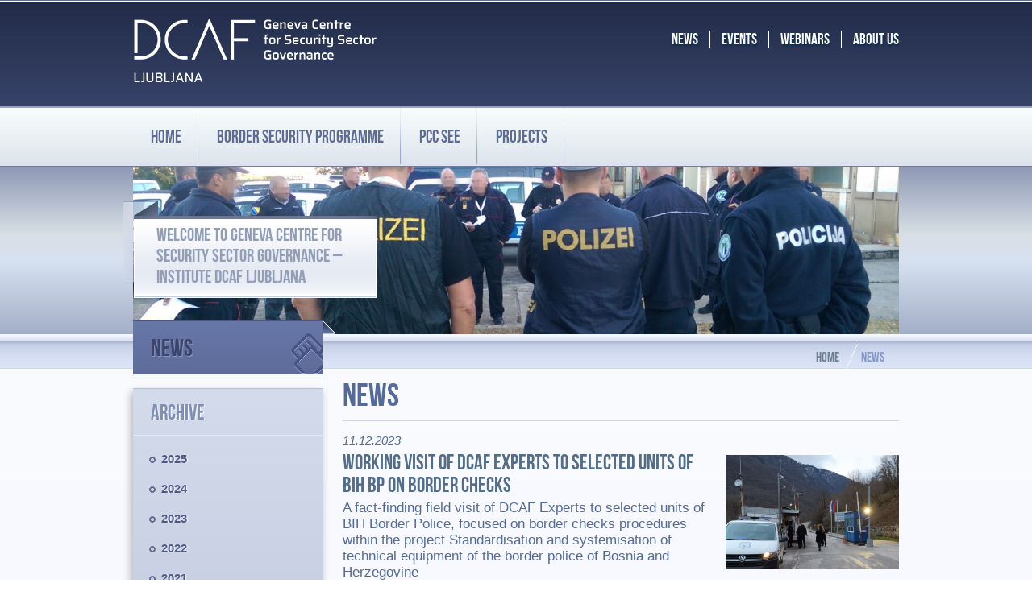

--- FILE ---
content_type: text/html; charset=utf-8
request_url: http://www.dcaf-ljubljana.si/news/2023?mode=archive
body_size: 5412
content:
<!DOCTYPE html>
<html lang="en" xmlns:fb="http://ogp.me/ns/fb#" xmlns:og="http://opengraphprotocol.org/schema/">
<head>
<meta http-equiv="Content-Type" content="text/html; charset=utf-8" />
<meta charset="utf-8">
<title>News : DCAF Ljubljana</title>
<meta name="viewport" content="width=device-width, initial-scale=1.0">
<meta http-equiv="X-UA-Compatible" content="IE=edge,chrome=1" />
<!-- METADATA -->
<meta name="title" content="News" />
<meta name="description" content="" />
<meta name="keywords" content="" />
<meta name="medium" content="NEWS" />
<!-- FACEBOOK METADATA  -->
<meta property="og:title" content="News" />
<meta property="og:description" content="" />
<meta property="og:site_name" content="DCAF Ljubljana" />
<meta property="og:url" content="http://www.dcaf-ljubljana.si/news/2023?mode=archive" />
<meta property="og:type" content="article" />
<meta property="og:image" content="http://www.dcaf-ljubljana.si/sites/dcaf_ts_si_2011/imgs/logo.png" />
<link rel="image_src" href="http://www.dcaf-ljubljana.si/sites/dcaf_ts_si_2011/imgs/logo.png" />
<meta property="fb:admins" content="1504660110" />
<!-- FAVICON -->
<link rel="shortcut icon" type="image/x-icon" href="http://www.dcaf-ljubljana.si/sites/dcaf_ts_si_2011/imgs/favicon.ico" />
<link rel="icon" type="image/x-icon" href="http://www.dcaf-ljubljana.si/sites/dcaf_ts_si_2011/imgs/favicon.ico" />
<link rel="apple-touch-icon" href="http://www.dcaf-ljubljana.si/sites/dcaf_ts_si_2011/imgs/favicon.ico"/>
<!-- CSS -->
<link href="http://www.dcaf-ljubljana.si/sites/dcaf_ts_si_2011/css/fonts.css" rel="stylesheet" />
<link href="//code.jquery.com/ui/1.9.2/themes/base/jquery-ui.css" rel="stylesheet" />
<link type="text/css" href="http://www.dcaf-ljubljana.si/js/highslide/highslide.css" rel="stylesheet" />
<link href="http://www.dcaf-ljubljana.si/sites/dcaf_ts_si_2011/css/animate/animate.css" rel="stylesheet" type="text/css" media="projection, screen" />
<link href="http://www.dcaf-ljubljana.si/sites/dcaf_ts_si_2011/css/main.css" rel="stylesheet" type="text/css" media="projection, screen" />
<link href="http://www.dcaf-ljubljana.si/sites/dcaf_ts_si_2011/css/main_type.css" rel="stylesheet" type="text/css" media="projection, screen" />
<link href='//fonts.googleapis.com/css?family=Open+Sans+Condensed:300,300italic,700' rel='stylesheet' type='text/css'>
<!-- FONT AWESOME -->
<link rel="stylesheet" href="//maxcdn.bootstrapcdn.com/font-awesome/4.4.0/css/font-awesome.min.css">
<!-- FONT AWESOME -->
<!-- HTML5 IE Enabling Script -->
<!--[if lt IE 9]><script src="js/html5.js"></script>
<![endif]-->
<!-- JAVASCRIPT -->
<script src="//ajax.googleapis.com/ajax/libs/jquery/1.7.1/jquery.min.js"></script>
<script src="//ajax.googleapis.com/ajax/libs/jqueryui/1.8.18/jquery-ui.min.js" type="text/javascript" language="javascript"></script>
<script>window.jQuery || document.write('<script src="/js/jquery-1.11.3.min.js">\x3C/script>')</script>
<script type="text/javascript" src="/js/cookieCuttr/jquery.cookie.js"></script>
<!--// COOKIES INCLUDED //-->
<link rel="stylesheet" type="text/css" href="/js/cookieCuttr/cookiecuttr.css" />
<script type="text/javascript" src="/js/cookieCuttr/jquery.cookiecuttr.js" defer></script>
<script>
	var domain = "www.dcaf-ljubljana.si";
	var lang   = "eng";
</script>

<script type="text/javascript">

function View(){
	 jQuery('.cc-cookies').find('#view-more').slideToggle();
}
jQuery(function() {
  if(!domain) domain = '';
  var json = {};
  jQuery.ajax({
	  url: 'https://www.emigma.com/index.php?page=eu_cookie_law&lang='+lang+'&media=ajax',
	  cache: true,
	  dataType: 'json',
	  async: true,
	  success: function(data) {
			json = data;
			if (data) {
				jQuery.cookieCuttr({
					cookieAnalytics: true,
					cookieDeclineButton: true,
					cookieAnalyticsMessage: '<div id="cookie-main">' + json[0].content + '</div><div id="view-more">' + json[1].content + '</div>',
					cookieAcceptButtonText : json[0].accept,
					cookieDeclineButtonText : json[0].decline,
					cookieDomain : domain,
					cookieWhatAreLinkText  : '',
					cookieNotificationLocationBottom : true
			  });
			}
	  },
	  error: function(err){
		//console.log(err);
	  }
  });
});
</script>
<script type="text/javascript">
var addthis_config = addthis_config||{};
addthis_config.data_use_cookies = false;
</script>

<script src='http://www.dcaf-ljubljana.si/sites/dcaf_ts_si_2011/js/response.min.js' type='text/javascript'></script>
<script src='http://www.dcaf-ljubljana.si/sites/dcaf_ts_si_2011/js/extended.js' type='text/javascript'></script>

<script src='http://www.dcaf-ljubljana.si/js/libs/rfc3339date.js' type='text/javascript'></script>
<script src='http://www.dcaf-ljubljana.si/js/jquery.addtocal.js' type='text/javascript'></script>
<script src='http://www.dcaf-ljubljana.si/sites/dcaf_ts_si_2011/js/functions.js' type='text/javascript'></script>
<script type="text/javascript" src="http://www.dcaf-ljubljana.si/js/functions.js"></script>
<script type="text/javascript" src="http://www.dcaf-ljubljana.si/sites/dcaf_ts_si_2011/js/mobile-nav.js"></script>

<script type="text/javascript" src="http://www.dcaf-ljubljana.si/js/highslide/highslide-with-gallery.js"></script>
<script type="text/javascript" src="http://www.dcaf-ljubljana.si/js/highslide/highslide-mobile.js"></script>
<script type="text/javascript">
	hs.graphicsDir = 'http://www.dcaf-ljubljana.si/js/highslide/graphics/';
	hs.align = 'center';
	hs.transitions = ['expand', 'crossfade'];
	hs.outlineType = 'rounded-white';
	hs.fadeInOut = false;
	hs.showCredits = false;
	//hs.dimmingOpacity = 0.9;
	// Add the controlbar
	if(hs.addSlideshow) hs.addSlideshow({
		//slideshowGroup: 'group1',
		interval: 5000,
		repeat: false,
		useControls: true,
		fixedControls: 'fit',
		overlayOptions: {
			opacity: .9,
			position: 'bottom center',
			hideOnMouseOut: true
		}
	});
</script>

<body>
<div class="container"><!--Beginning of content-->
  <header class="head_top">
    <div class="centered">
      <div id="header">
<div class="follow_us"></div>
<div id="logotip"><a style="padding: 20px 0;" href="/"><img src="http://www.dcaf-ljubljana.si/sites/dcaf_ts_si_2011/imgs/logo.png"></a></div>
<div class="top_nav">
<div id="news" class="top_item" onClick="document.location='http://www.dcaf-ljubljana.si/news'"><h3>News</h3></div>
<div id="events" class="top_item" onClick="document.location='http://www.dcaf-ljubljana.si/events'"><h3>Events</h3></div>
<div id="webinars" class="top_item" onClick="document.location='http://www.dcaf-ljubljana.si/115'"><h3>Webinars</h3></div>
<div id="about_us" class="top_item" onClick="document.location='http://www.dcaf-ljubljana.si/about-us'"><h3>About us</h3></div>
</div>
    </div>
  </header>
  <nav class="main_menu">
    <div class="centered"><div id="menu">
<a class="toggleMenu"><img src="http://www.dcaf-ljubljana.si/sites/dcaf_ts_si_2011/imgs/menu.png"></a>
<ul class="nav" id="main_nav">
 <li class="nav_item">
    <h3 ><a href="/"  > Home </a></h3>
  </li>
    <li class="nav_item">
    <h3 ><a href="http://www.dcaf-ljubljana.si/border-security-programme"  target="_self"> <span>Border Security Programme</span> <i class="fa fa-plus extend-submenu"></i> </a></h3>
      	<ul id="submenu" class="submenu" switcher="off">
        	            	<li><a href="http://www.dcaf-ljubljana.si/about" target="">About</a>
                                </li>
                        	<li><a href="http://www.dcaf-ljubljana.si/common-and-coordinated-operations" target="">Common and Coordinated Operations</a>
                                </li>
                        	<li><a href="http://www.dcaf-ljubljana.si/beneficiary-states" target="">Beneficiary states</a>
                                </li>
                        	<li><a href="http://www.dcaf-ljubljana.si/documents" target="">Documents</a>
                                </li>
                        	<li><a href="http://www.dcaf-ljubljana.si/116" target="">Publications</a>
                                </li>
                        	<li><a href="http://www.dcaf-ljubljana.si/20-years-of-bsp" target="">20 years of BSP</a>
                                </li>
                    </ul>
      </li>
    <li class="nav_item">
    <h3 ><a href="http://www.pccseesecretariat.si/"  target="_blank"> PCC SEE  </a></h3>
    </li>
    <li class="nav_item">
    <h3 ><a href="http://www.dcaf-ljubljana.si/projects"  target="_self"> Projects  </a></h3>
    </li>
      <li class="nav_item mobile">
    <h3  class="bg_active" ><a href="http://www.dcaf-ljubljana.si/news"  class="nav_active"  target="_self"> News  </a></h3>
    </li>
    <li class="nav_item mobile">
    <h3 ><a href="http://www.dcaf-ljubljana.si/events"  target="_self"> Events  </a></h3>
    </li>
    <li class="nav_item mobile">
    <h3 ><a href="http://www.dcaf-ljubljana.si/115"  target="_self"> Webinars  </a></h3>
    </li>
    <li class="nav_item mobile">
    <h3 ><a href="http://www.dcaf-ljubljana.si/about-us"  target="_self"> <span>About us</span> <i class="fa fa-plus extend-submenu"></i> </a></h3>
      	<ul id="submenu" class="submenu" switcher="off">
        	            	<li><a href="http://www.dcaf-ljubljana.si/the-team" target="">The team</a>
                                </li>
                        	<li><a href="http://www.dcaf-ljubljana.si/job-opportunities" target="">Job opportunities</a>
                                </li>
                    </ul>
      </li>
  </ul>
</div></div>
  </nav>
  <div class="slide_wrap slide_main">
      <div class="centered" style="overflow:visible;"><div class="header-container">
<img src="http://www.dcaf-ljubljana.si/libs/phpthumb/phpThumb.php?src=/sites/dcaf_ts_si_2011/silos/0786055eb268fd20c3b86c7a87336671&w=950&h=208&zc=1&f=png">
<h2 class="header-title">WELCOME TO GENEVA CENTRE FOR SECURITY SECTOR GOVERNANCE – INSTITUTE DCAF LJUBLJANA</h2>
</div></div>
  </div>
  <div id="main_include" class="content_wrap">
    <div class="bg_bottom">
      <div class="main_s">        <div class="centered clearfix">
          <div id="main"><div class="nav_title">
  	<h2 onClick="location='http://www.dcaf-ljubljana.si/news'" class="news_icon">News<div class="triangle"></div></h2>
</div>
<div class="body_container">
<!-- right end -->
<section class="right transition">
  <div class="toolbox_wrap">
<div id="breadcrumb"><div class="breadcrumb" itemscope itemtype="http://data-vocabulary.org/Breadcrumb"><a href="http://www.dcaf-ljubljana.si/" class="breadcrumb_item" itemprop="url"><span itemprop="title" content="DCAF Ljubljana">Home</span></a><span class="delim"><img src="http://www.dcaf-ljubljana.si/sites/dcaf_ts_si_2011/imgs/delim.png" /></span><span class="breadcrumb_selected" itemprop="title">News</span></div></div>
<div class="pagetitle_box">
  <h1 class="pagetitle">News</h1>
    <!--<div class="addthis_toolbox"><a class="addthis_button_facebook_like" fb:like:layout="button_count"></a> <a class="addthis_button_tweet"></a><a class="addthis_button_google_plusone" g:plusone:size="medium"></a></div>-->
  </div>
  </div>
  <div class="main_context"> <div class="list"><article id="entry" class="box_news">
    <div id="date" class="date_news">11.12.2023</div>
  
  <div role="img" id="single_img" class="image_single"><img onClick="location='http://www.dcaf-ljubljana.si/news/2023/working-visit-of-dcaf-experts-to-selected-units-of-737'" src="http://www.dcaf-ljubljana.si/libs/phpthumb/phpThumb.php?src=/sites/dcaf_ts_si_2011/silos/a0d53acdf3621b2025cf31bc99ddc158&w=215&h=142&zc=1" title="Working Visit of DCAF Experts to Selected Units of BiH BP on Border Checks" alt="Working Visit of DCAF Experts to Selected Units of BiH BP on Border Checks"  /> </div>
  
  <div id="title" class="title_news">
    <h2><a href="http://www.dcaf-ljubljana.si/news/2023/working-visit-of-dcaf-experts-to-selected-units-of-737" title="" target="">Working Visit of DCAF Experts to Selected Units of BiH BP on Border Checks</a></h2>
  </div>
    <div id="abstract" class="abstract_news">A fact-finding field visit of DCAF Experts to selected units of BIH Border Police, focused on border checks procedures within the project Standardisation and systemisation of technical equipment of the border police of Bosnia and Herzegovine</div>
  <br />
   
  <div id="more" class="vec_news"><a href="http://www.dcaf-ljubljana.si/news/2023/working-visit-of-dcaf-experts-to-selected-units-of-737" title="" class="left_link" target="">Read more</a>
  <a class="addthis_button right_link share_light" addthis:url="http://www.dcaf-ljubljana.si/news/2023/working-visit-of-dcaf-experts-to-selected-units-of-737" href="http://www.addthis.com/bookmark.php?v=250&pubid=ra-524acc3f6785d331">Share <span class="sharex"></span></a>
  
  
  <!--<a href="http://api.addthis.com/oexchange/0.8/offer?pubid=ra-51a605757a565db0&url=http://www.dcaf-ljubljana.si/news/2023/working-visit-of-dcaf-experts-to-selected-units-of-737" target="_blank" class="right_link share_light">Share <span class="sharex"></span></a>--></div>
</article>
<article id="entry" class="box_news">
    <div id="date" class="date_news">23.10.2023</div>
  
  <div role="img" id="single_img" class="image_single"><img onClick="location='http://www.dcaf-ljubljana.si/news/2023/study-visit-of-bih-border-police-to-selected-units-733'" src="http://www.dcaf-ljubljana.si/libs/phpthumb/phpThumb.php?src=/sites/dcaf_ts_si_2011/silos/69d4a3aec9686ee72f49793e309b67eb&w=215&h=142&zc=1" title="Study visit of BIH Border police to selected units of Slovenian police" alt="Study visit of BIH Border police to selected units of Slovenian police"  /> </div>
  
  <div id="title" class="title_news">
    <h2><a href="http://www.dcaf-ljubljana.si/news/2023/study-visit-of-bih-border-police-to-selected-units-733" title="" target="">Study visit of BIH Border police to selected units of Slovenian police</a></h2>
  </div>
    <div id="abstract" class="abstract_news">A study visit of BIH BP representatives to selected units of Slovenian police.</div>
  <br />
   
  <div id="more" class="vec_news"><a href="http://www.dcaf-ljubljana.si/news/2023/study-visit-of-bih-border-police-to-selected-units-733" title="" class="left_link" target="">Read more</a>
  <a class="addthis_button right_link share_light" addthis:url="http://www.dcaf-ljubljana.si/news/2023/study-visit-of-bih-border-police-to-selected-units-733" href="http://www.addthis.com/bookmark.php?v=250&pubid=ra-524acc3f6785d331">Share <span class="sharex"></span></a>
  
  
  <!--<a href="http://api.addthis.com/oexchange/0.8/offer?pubid=ra-51a605757a565db0&url=http://www.dcaf-ljubljana.si/news/2023/study-visit-of-bih-border-police-to-selected-units-733" target="_blank" class="right_link share_light">Share <span class="sharex"></span></a>--></div>
</article>
<article id="entry" class="box_news">
    <div id="date" class="date_news">02.10.2023</div>
  
  <div role="img" id="single_img" class="image_single"><img onClick="location='http://www.dcaf-ljubljana.si/news/2023/study-visit-of-bih-border-police-to-slovenia-734'" src="http://www.dcaf-ljubljana.si/libs/phpthumb/phpThumb.php?src=/sites/dcaf_ts_si_2011/silos/b460d6f25874c63082b5622c471c2cf0&w=215&h=142&zc=1" title="Study visit of BIH Border police to Slovenia" alt="Study visit of BIH Border police to Slovenia"  /> </div>
  
  <div id="title" class="title_news">
    <h2><a href="http://www.dcaf-ljubljana.si/news/2023/study-visit-of-bih-border-police-to-slovenia-734" title="" target="">Study visit of BIH Border police to Slovenia</a></h2>
  </div>
    <div id="abstract" class="abstract_news">A study visit of BIH BP representatives to technology companies, specialising in solutions relating to border surveillance and border checks.</div>
  <br />
   
  <div id="more" class="vec_news"><a href="http://www.dcaf-ljubljana.si/news/2023/study-visit-of-bih-border-police-to-slovenia-734" title="" class="left_link" target="">Read more</a>
  <a class="addthis_button right_link share_light" addthis:url="http://www.dcaf-ljubljana.si/news/2023/study-visit-of-bih-border-police-to-slovenia-734" href="http://www.addthis.com/bookmark.php?v=250&pubid=ra-524acc3f6785d331">Share <span class="sharex"></span></a>
  
  
  <!--<a href="http://api.addthis.com/oexchange/0.8/offer?pubid=ra-51a605757a565db0&url=http://www.dcaf-ljubljana.si/news/2023/study-visit-of-bih-border-police-to-slovenia-734" target="_blank" class="right_link share_light">Share <span class="sharex"></span></a>--></div>
</article>
<article id="entry" class="box_news">
    <div id="date" class="date_news">18.09.2023</div>
  
  <div role="img" id="single_img" class="image_single"><img onClick="location='http://www.dcaf-ljubljana.si/news/2023/inicial-meeting-of-the-project-group-dcaf-bp-730'" src="http://www.dcaf-ljubljana.si/libs/phpthumb/phpThumb.php?src=/sites/dcaf_ts_si_2011/silos/9c1cf380616b146504d14ad3d975e20f&w=215&h=142&zc=1" title="Inicial meeting of the Project group DCAF/BP" alt="Inicial meeting of the Project group DCAF/BP"  /> </div>
  
  <div id="title" class="title_news">
    <h2><a href="http://www.dcaf-ljubljana.si/news/2023/inicial-meeting-of-the-project-group-dcaf-bp-730" title="" target="">Inicial meeting of the Project group DCAF/BP</a></h2>
  </div>
    <div id="abstract" class="abstract_news">The first meeting within the project Standardization and systemization of technical equipment of the Border police of Bosnia and Herzegovina.</div>
  <br />
   
  <div id="more" class="vec_news"><a href="http://www.dcaf-ljubljana.si/news/2023/inicial-meeting-of-the-project-group-dcaf-bp-730" title="" class="left_link" target="">Read more</a>
  <a class="addthis_button right_link share_light" addthis:url="http://www.dcaf-ljubljana.si/news/2023/inicial-meeting-of-the-project-group-dcaf-bp-730" href="http://www.addthis.com/bookmark.php?v=250&pubid=ra-524acc3f6785d331">Share <span class="sharex"></span></a>
  
  
  <!--<a href="http://api.addthis.com/oexchange/0.8/offer?pubid=ra-51a605757a565db0&url=http://www.dcaf-ljubljana.si/news/2023/inicial-meeting-of-the-project-group-dcaf-bp-730" target="_blank" class="right_link share_light">Share <span class="sharex"></span></a>--></div>
</article>
<article id="entry" class="box_news">
    <div id="date" class="date_news">04.04.2023</div>
  
  <div role="img" id="single_img" class="image_single"><img onClick="location='http://www.dcaf-ljubljana.si/news/2023/common-operation-artefakt-723'" src="http://www.dcaf-ljubljana.si/libs/phpthumb/phpThumb.php?src=/sites/dcaf_ts_si_2011/silos/2e96bd1f612c1f612115ee5787a18560&w=215&h=142&zc=1" title="Common Operation "ARTEFAKT"" alt="Common Operation "ARTEFAKT""  /> </div>
  
  <div id="title" class="title_news">
    <h2><a href="http://www.dcaf-ljubljana.si/news/2023/common-operation-artefakt-723" title="" target="">Common Operation "ARTEFAKT"</a></h2>
  </div>
    <div id="abstract" class="abstract_news">A Common Operation aimed at enhancing the capacities for relevant law enforcement authorities in detection and countering illicit trafficking of cultural goods. </div>
  <br />
   
  <div id="more" class="vec_news"><a href="http://www.dcaf-ljubljana.si/news/2023/common-operation-artefakt-723" title="" class="left_link" target="">Read more</a>
  <a class="addthis_button right_link share_light" addthis:url="http://www.dcaf-ljubljana.si/news/2023/common-operation-artefakt-723" href="http://www.addthis.com/bookmark.php?v=250&pubid=ra-524acc3f6785d331">Share <span class="sharex"></span></a>
  
  
  <!--<a href="http://api.addthis.com/oexchange/0.8/offer?pubid=ra-51a605757a565db0&url=http://www.dcaf-ljubljana.si/news/2023/common-operation-artefakt-723" target="_blank" class="right_link share_light">Share <span class="sharex"></span></a>--></div>
</article>
 </div> <br style="clear:both" /></div>
</section>
<!-- right end -->
<!-- left start --> 
<aside class="left transition">
  
      <div class="aside_box aboxes">
  <h2>Archive</h2>
  <div class="box_content">
    <ul class="aside_list">
            <li><a href="http://www.dcaf-ljubljana.si/news/2025?mode=archive">2025</a> </li>
            <li><a href="http://www.dcaf-ljubljana.si/news/2024?mode=archive">2024</a> </li>
            <li><a href="http://www.dcaf-ljubljana.si/news/2023?mode=archive">2023</a> </li>
            <li><a href="http://www.dcaf-ljubljana.si/news/2022?mode=archive">2022</a> </li>
            <li><a href="http://www.dcaf-ljubljana.si/news/2021?mode=archive">2021</a> </li>
            <li><a href="http://www.dcaf-ljubljana.si/news/2020?mode=archive">2020</a> </li>
            <li><a href="http://www.dcaf-ljubljana.si/news/2019?mode=archive">2019</a> </li>
            <li><a href="http://www.dcaf-ljubljana.si/news/2018?mode=archive">2018</a> </li>
            <li><a href="http://www.dcaf-ljubljana.si/news/2017?mode=archive">2017</a> </li>
            <li><a href="http://www.dcaf-ljubljana.si/news/2016?mode=archive">2016</a> </li>
            <li><a href="http://www.dcaf-ljubljana.si/news/2015?mode=archive">2015</a> </li>
            <li><a href="http://www.dcaf-ljubljana.si/news/2014?mode=archive">2014</a> </li>
            <li><a href="http://www.dcaf-ljubljana.si/news/2013?mode=archive">2013</a> </li>
            <li><a href="http://www.dcaf-ljubljana.si/news/2012?mode=archive">2012</a> </li>
          </ul>
  </div>
  <!-- rmcontent end --> 
</div>
<!-- rmenu end --> 
     
  <!--<div class="facebook_box aboxes"></div>--></aside>
<!-- left end --> 
</div>
</div>
        </div>
                 </div>
    </div>
  </div>   
  <footer class="foot_wrap">
    <div class="foot_image">
      <div class="centered">
        <div id="footer"><div class="footer">
  <div class="nav">
  <ul class="foot_nav">
   <li><a href="http://www.dcaf-ljubljana.si/border-security-programme"> Border Security Programme </a></li>
     <li><a href="http://www.pccseesecretariat.si/"> PCC SEE </a></li>
     <li><a href="http://www.dcaf-ljubljana.si/projects"> Projects </a></li>
     </ul>
    <div class="sec_nav">
	 <a href="">  </a>   <a href="http://www.dcaf-ljubljana.si/legal-disclaimer"> Legal disclaimer </a>   <a href="http://www.dcaf-ljubljana.si/privacy-policy"> Privacy policy </a>      </div>
    </div>
  <div class="nav"> <h3>Schengen Self Evaluation</h3>
  <div class="form_box">
  <form action="//sse.dcaf-ljubljana.si/index.php?page=auth&media=ajax" method="POST">
    <input type="text" name="username" placeholder="USERNAME" value="" />
    <br>
    <input type="password" name="password" placeholder="PASSWORD" value="" />
    <br>
    <input type="submit" name="login" value="LOGIN" />
    </form>
   </div>
  </div>
  <div class="nav" style="visibility:hidden;"> <h3>Border Sentry System</h3>
  <div class="form_box">
  <form action="">
    <input type="text" name="username" placeholder="USERNAME" value="" />
    <br>
    <input type="text" name="password" placeholder="PASSWORD" value="" />
    <br>
    <input type="submit" value="LOGIN">
  </form>
    </div>
  </div>
  <div class="nav"><h3>CONTACT</h3>
  <div class="viz_content"><p>DCAF Ljubljana</p>
<p>Brnčičeva ulica 5</p>
<p><span><span>1231</span><span>&nbsp;</span><span>Ljubljana-Črnuče - SI<br /></span></span></p>
<p>T: +386 1 5609 300</p>
<p>E: <a href="mailto:BS.programme@dcaf.ch">BS.programme@dcaf.ch</a></p>
<p>&nbsp;</p></div>
  </div>
  <div class="footer_note">
  	<span>Za optimalno delovanje spletne aplikacije vam priporočamo uporabo enega izmed sodobnih spletnih brskalnikov: </span>
    <span><a href="https://www.google.com/intl/sl/chrome/browser/" class="dl_chrome">Chrome</a>, Firefox, Safari ali Internet Explorer 10 ali več.</span>
  </div>
</div></div>
      </div>
    </div>
  </footer>
</div>
</body>
</html>

--- FILE ---
content_type: text/css
request_url: http://www.dcaf-ljubljana.si/sites/dcaf_ts_si_2011/css/main.css
body_size: 113
content:
@import url("rwd/reset.css");
@import url("rwd/desktop.css");
@import url("rwd/tablet.css") (max-width:1000px);
@import url("rwd/mobile.css") (max-width:640px);
@import url("rwd/small.css") (max-width:320px);


--- FILE ---
content_type: text/css
request_url: http://www.dcaf-ljubljana.si/sites/dcaf_ts_si_2011/css/rwd/mobile.css
body_size: 3076
content:
/* CSS Document */
html, body { line-height: normal; }
body { font-size: 100%; /*min-width:440px;*/
width: 100%; }
body #logotip { float: left; position: static; width: 70%; }
body #logotip img { max-width: 100%; -webkit-transition: all 0.1s ease; -moz-transition: all 0.1s ease; -o-transition: all 0.1s ease; transition: all 0.1s ease; }
.follow_us { margin-top: 3em; }
#podmenu, #main #breadcrumb, #main .pagetitle_box .page_controls, .slide_wrap, .nav_title .triangle { display: none; }
div.top_nav, .main_menu #main_nav .nav_item .submenu { display: none; }
.nav_item .extend-submenu { display: inline-block; float: right; }
.nav_item a span { margin-left: 14px; }
.fa-plus.extend-submenu { font-size: 19px; position: relative; top: 2px; }
.nav_item.mobile { display: list-item; }
#main .nav_title { width: 100%; position: static; clear: both; }
#main .pagetitle_box { border-bottom: 1px solid #d3d8db; }
.event_date { max-width: 35%; }
.event_data { max-width: 65%; }
#main .main_context .team_content #title { font-size: 140%; }
.page_events_box .event_date { width: 25%; background-size: 100% 100%; }
.home_box .news_view { background: #262D47; }
#more a { font-size: 100%; }
img.share_x { display: none; }
#main .left { float: none; width: 100%; padding-top: 0; }
#main .right { padding: 0; border: none; float: none; width: 100%; }
#main .left .aboxes { width: 100%; margin: 0; -webkit-box-shadow: none; -moz-box-shadow: none; box-shadow: none; }
#main .left .aside_box .box_content { -webkit-transform: translate3d(0, 0, 0); -moz-transform: translate3d(0, 0, 0); -ms-transform: translate3d(0, 0, 0); -o-transform: translate3d(0, 0, 0); transform: translate3d(0, 0, 0); display: none; }
.boot_wrap #contact { position: relative; padding: 0; font-size: 90%; }
.if-marginized { margin: 15px; overflow: hidden; }
.page_event_right { width: 68%; }
#main_cont .page_title { display: none; }
#main .buttons { padding: 10px 0; float: none; }
.news_page .image_single { float: none; width: 100%; }
.news_page .image_single img { width: 100%; }
.boxes .box_data { float: none; width: auto; margin: 0; }
#main .buttons a { float: none; display: block; padding: 2px 25px; }
#main .news_buttons a { float: none; display: block; margin: 0; margin-bottom: 10px; }
#main #image-box #single-image { width: 50%; padding: 10px; }
#main .image_box a { width: 50%; padding: 10px; }
.main_context ul { padding: 20px; }
#main .main_context { min-height: 100%; font-size: 100%; padding: 14px 14px; }
#main .pagetitle_box { padding: 14px 14px; }
#main .pagetitle_box .pagetitle { display: block; font-size: 30px; }
.boot_wrap { background: none; }
body .addthis_toolbox { width: 100%; float: none; }
.boot_wrap .bottom_text { font-size: 88%; padding-left: 0; text-align: center; }
.boot_wrap .bottom_text .btlink { float: none; display: block; text-align: center; }
.boot_wrap .bottom_text .llabel { float: left; }
#main .nav_title h2, #main .left h2 { padding: 12px 14px; }
#main ul.aside_list > li { margin-left: 28px; }
h1, h2, h3, h4, h5 { font-size: 120%; line-height: normal; }
.boot_wrap #contact .contact_left { width: 50%; height: 100%; background: none; padding-left: 0; padding: 30px 15px; word-wrap: break-word; }
.boot_wrap #contact .contact_right { width: 50%; height: 100%; min-height: 108px; padding-left: 0; border-left: 1px solid #cbdbe6; padding: 30px 15px; word-wrap: break-word; }
img { max-width: 100%; height: auto; }
.home_bottom .home_bottom_box { width: 100%; float: none; clear: both; overflow: hidden; /*border-top:1px solid #eff0f2;*/
border-top: 1px solid #dae4e5; }
.menu_margin { width: 100%; margin: 0; }
.title, .link_more { font-size: 100%; line-height: normal; }
#header .header_top { /*min-height: 215px;*/
}
#header { overflow: hidden; }
.main_menu { height: auto; margin-bottom: 0; }
#menu { overflow: hidden; }
#menu ul.nav > li a { font-size: 120%; padding: 10px; text-align: center; }
#menu ul.nav > li a:hover, #menu ul.nav > li a:active, #menu ul.nav > li a:focus, #menu ul.nav > li a.nav_active { background: #fcfcfc; color: #7f92b3; border-top: none; -ms-box-shadow: none; /* MSIE */ -moz-box-shadow: none; /* Firefox */ -webkit-box-shadow: none; /* Safari, Chrome */ box-shadow: none; /* CSS3 */ -ms-filter: none; filter: none; }
#menu ul.nav > li ul.submenu { display: block; border-top: 1px solid #94a2c5; }
#menu ul.nav > li ul.submenu li a { font-size: 100%; padding: 5px 0px; }
#menu ul.nav > li ul.submenu li a:hover, #menu ul.nav > li ul.submenu li a:active, #menu ul.nav > li ul.submenu li a:focus { background: none; }
#menu ul.nav > li ul.submenu li ul.children li a { font-size: 80%; padding: 2px 0px; text-transform: none; }
.toggleMenu { padding: 0.54em 14px; display: block; width: 100%; height: 100%; cursor: pointer; }
.toggleMenu img { position: static; max-width: 100%; -webkit-transition: all 0.1s ease; -moz-transition: all 0.1s ease; -o-transition: all 0.1s ease; transition: all 0.1s ease; }
#menu ul.nav { overflow: hidden; display: none; }
#menu ul.nav > li.nav_item { background: #fdfdfe; background: url([data-uri]); background: -moz-linear-gradient(top, #fdfdfe 0%, #e0e5ee 100%); background: -webkit-gradient(linear, left top, left bottom, color-stop(0%, #fdfdfe), color-stop(100%, #e0e5ee)); background: -webkit-linear-gradient(top, #fdfdfe 0%, #e0e5ee 100%); background: -o-linear-gradient(top, #fdfdfe 0%, #e0e5ee 100%); background: -ms-linear-gradient(top, #fdfdfe 0%, #e0e5ee 100%); background: linear-gradient(to bottom, #fdfdfe 0%, #e0e5ee 100%);  filter: progid:DXImageTransform.Microsoft.gradient( startColorstr='#fdfdfe', endColorstr='#e0e5ee', GradientType=0 );
float: none; width: 100%; border-top: 1px solid #94a3c4; overflow: hidden; }
.home_box #more { position: static; float: left; width: auto; padding-left: 10px; }
.news_home .news_item { min-height: 200px; }
.news_home .news_item:first-child #more { margin-left: auto; }
.home_box .news_item #more { position: static; float: none; margin: 0 auto; padding: 5px 0; width: 172px; }
.boot_wrap .bottom_text .two_trees, #slides .slidesjs-previous, #slides .slidesjs-pagination, .head_slider_box h1, .home_box .linx_cont { display: none; }
.box_bottom .sub_content h4, .morje_data tr td.morje_values { font-size: 100%; }
.slides-container { margin-bottom: 0; }
#googlemaps { min-height: 220px; }
#map-canvas, #map_canvas { min-height: 220px; }
.home_bottom .home_box_content { margin-bottom: 50px; }
#main ul.aside_docs > li, #main ul.aside_docs > li .file_title { font-size: 100%; }
.pagetitle_box .addthis_button_facebook_like { float: right; padding-top: 2px; }
.home_box .news_item, .home_box .event_item { width: 100% !important; clear: both; background: none; padding: 15px 14px !important; }
.home_box .news_item, .home_box .event_item { display: none; }
.home_box .news_item:nth-child(1), .home_box .news_item:nth-child(2), .home_box .event_item:nth-child(1), .home_box .event_item:nth-child(2) { display: block; }
.home_box .news_item:nth-child(1), .home_box .news_item:nth-child(2) { background: #323b5c; background: url([data-uri]); background: -moz-linear-gradient(top, #323b5c 0%, #262d47 0%, #3f4b71 100%); background: -webkit-gradient(linear, left top, left bottom, color-stop(0%, #323b5c), color-stop(0%, #262d47), color-stop(100%, #3f4b71)); background: -webkit-linear-gradient(top, #323b5c 0%, #262d47 0%, #3f4b71 100%); background: -o-linear-gradient(top, #323b5c 0%, #262d47 0%, #3f4b71 100%); background: -ms-linear-gradient(top, #323b5c 0%, #262d47 0%, #3f4b71 100%); background: linear-gradient(to bottom, #323b5c 0%, #262d47 0%, #3f4b71 100%);  filter: progid:DXImageTransform.Microsoft.gradient( startColorstr='#323b5c', endColorstr='#3f4b71', GradientType=0 );
border-bottom: 1px solid #69758f; }
.home_box .event_item:nth-child(1), .home_box .event_item:nth-child(2) { border-bottom: 1px solid #ced0e7; }
.home_box .event_item:nth-child(2) { border-bottom: none; }
.event_item .event_content { max-width: 79%; min-height: 100px; width: 100%; }
.footer { padding: 0px 14px; }
.footer .nav, .nav_box .nav { display: none; }
.home_ttl_box { padding: 0 14px; }
.footer .nav:first-child { display: block; width: 50%; }
.footer .nav:last-child { display: block; width: 50%; padding-right: 0; }
.beneficiary_states { padding: 5px 14px; }
.beneficiary_states .ben_item { padding: 8px; font-size: 64%; height: auto; background-size: 100% 100%; width: 55px; min-width: 52px; margin-right: 5px; }
.beneficiary_states .ben_item:nth-child(4n) { /*margin-left:0px;*/
}
.home_box .home_n_title { left: 14px; }
.events_box .events_content { width: 75%; }
.gallery_list #image_wrapper:nth-child(2n), .gallery_single #image_wrapper:nth-child(2n) { clear: right; }
.gallery_list #image_wrapper:nth-child(2n) a, .gallery_single #image_wrapper:nth-child(2n) a { float: right; }
.gallery_list #image_wrapper .image-title h3 { font-size: 100%; }
body .addthis_toolbox { display: none; }
article #more { margin: 0px; }
.main_context #entry { font-size: 100%; }
.main_context .image_single { min-height: 50%; }
.beneficiary_states .ben_item .triangle_p { left: 25%; }
body #logotip { width: 50%; }

@media (max-width: 480px) {
}

@media (-webkit-min-device-pixel-ratio: 2), (min-resolution: 192dpi) {
/* Retina-specific stuff here */
}


--- FILE ---
content_type: text/css
request_url: http://www.dcaf-ljubljana.si/sites/dcaf_ts_si_2011/css/rwd/small.css
body_size: 135
content:
/* CSS Document */
body { font-size: 85%; width: 100%; }
.home_box #more { width: auto; }
#main .main_context #title h2 { font-size: 140%; }


--- FILE ---
content_type: application/javascript
request_url: http://www.dcaf-ljubljana.si/js/jquery.addtocal.js
body_size: 1974
content:
(function($){$.widget("tardate.AddToCal",{options:{calendars:[{value:1,label:"Google Calendar",enabled:function(addtocal){return true;},formatlink:function(eventDetails){return"http://www.google.com/calendar/event?action=TEMPLATE&trp=false"+"&text="+eventDetails.title+"&dates="+eventDetails.start+"/"+eventDetails.end+"&location="+eventDetails.location+"&details="+eventDetails.details+"&sprop="+eventDetails.url;}},{value:2,label:"Live Calendar",enabled:function(addtocal){return true;},formatlink:function(eventDetails){return"http://calendar.live.com/calendar/calendar.aspx?rru=addevent"+"&dtstart="+eventDetails.start+"&dtend="+eventDetails.end+"&summary="+eventDetails.title+"&location="+eventDetails.location;}},{value:3,label:"Yahoo! Calendar",enabled:function(addtocal){return true;},formatlink:function(eventDetails){var minsDuration=(Date.parse(eventDetails.end)-Date.parse(eventDetails.start))/60/1000;var durationString=(minsDuration/60).toPaddedString(2)+(minsDuration%60).toPaddedString(2);return"http://calendar.yahoo.com/?v=60"+"&DUR="+durationString+"&TITLE="+eventDetails.title+"&ST="+eventDetails.start+"&in_loc="+eventDetails.location+"&DESC="+eventDetails.details+"&URL="+eventDetails.url;}},{value:4,label:"30boxes",enabled:function(addtocal){return addtocal.options.icalEnabled;},formatlink:function(eventDetails){return(eventDetails.webcalurl?"http://30boxes.com/add.php?webcal="+encodeURIComponent(eventDetails.webcalurl):null);}},{value:5,label:"iCal",enabled:function(addtocal){return addtocal.options.icalEnabled;},formatlink:function(eventDetails){return(eventDetails.icalurl?eventDetails.icalurl:null);}},{value:6,label:"vCalendar",enabled:function(addtocal){return addtocal.options.vcalEnabled;},formatlink:function(eventDetails){return(eventDetails.vcalurl?eventDetails.vcalurl:null);}}],icalEnabled:true,vcalEnabled:true,getEventDetails:function(element){return{webcalurl:'webcal://site.ics',icalurl:'http://site.ics',vcalurl:'http://site.vcs',start:new Date(),end:new Date(),title:null,details:null,location:null,url:null};},sanitizeEventDetails:function(eventDetails){eventDetails.title=(eventDetails.title?encodeURIComponent(eventDetails.title):'');eventDetails.start=(typeof eventDetails.start.toRFC3339UTCString=='function'?eventDetails.start.toRFC3339UTCString(true,true):eventDetails.start);eventDetails.end=(typeof eventDetails.end.toRFC3339UTCString=='function'?eventDetails.end.toRFC3339UTCString(true,true):eventDetails.end);eventDetails.location=(eventDetails.location?encodeURIComponent(eventDetails.location):'');eventDetails.details=(eventDetails.details?encodeURIComponent(eventDetails.details):'');var MAX_DETAILS_LENGTH=1550;if(eventDetails.details.length>MAX_DETAILS_LENGTH){eventDetails.details=eventDetails.details.substr(0,MAX_DETAILS_LENGTH);eventDetails.details.replace(/%[^0-9]*$/,"");eventDetails.details+="...";}
eventDetails.url=(eventDetails.url?encodeURIComponent(eventDetails.url):'');return eventDetails;},selectedCalendarTarget:null,appendTo:"body",position:{my:"left top",at:"left bottom",collision:"none"},select:function(event,ui){var eventDetails=ui.sanitizeEventDetails(ui.getEventDetails($(this)));var calendar_provider=$.grep(ui.calendars,function(element,index){return(element.value==ui.selectedCalendarTarget);});var link=calendar_provider[0].formatlink(eventDetails);if(link)window.open(link);}},source:[],_create:function(){var self=this,doc=this.element[0].ownerDocument;this.element.addClass("ui-addtocal").bind("click.addtocal",function(event){event.preventDefault();event.stopPropagation();self.toggleMenu();});this._initSource();this.menu=$("<ul></ul>").addClass("ui-addtocal").appendTo($(this.options.appendTo||"body",doc)[0]).menu({selected:function(event,ui){var item=ui.item.data("item.addtocal"),previous=self.previous;if(self.element[0]!==doc.activeElement){self.element.focus();self.previous=previous;}
self.options.selectedCalendarTarget=item.value;self._trigger("select",event,self.options);self.close(event);self.selectedItem=item;}}).zIndex(this.element.zIndex()+1).css({top:0,left:0}).hide().data("menu");if($.fn.bgiframe){this.menu.element.bgiframe();}
$(document).bind("click",function(event,ui){self.close(event);});},destroy:function(){this.element.removeClass("ui-addtocal");this.menu.element.remove();$.Widget.prototype.destroy.call(this);},_setOption:function(key,value){$.Widget.prototype._setOption.apply(this,arguments);if(key==="appendTo"){this.menu.element.appendTo($(value||"body",this.element[0].ownerDocument)[0])}},_initSource:function(){var self=this;self.source=[];$.each(this.options.calendars,function(index,value){if(value.enabled(self))self.source.push({value:value.value,label:value.label});});},toggleMenu:function(event){var content=this.source;if(content.length&&!(this.menu.element.is(":visible"))){$('.ui-addtocal').AddToCal('close');content=this._normalize(content);this._suggest(content);this._trigger("open");}else{this.close();}},close:function(event){clearTimeout(this.closing);if(this.menu.element.is(":visible")){this._trigger("close",event);this.menu.element.hide();this.menu.deactivate();}},_normalize:function(items){if(items.length&&items[0].label&&items[0].value){return items;}
return $.map(items,function(item){if(typeof item==="string"){return{label:item,value:item};}
return $.extend({label:item.label||item.value,value:item.value||item.label},item);});},_suggest:function(items){var ul=this.menu.element.empty().zIndex(this.element.zIndex()+1),menuWidth,textWidth;this._renderMenu(ul,items);this.menu.deactivate();this.menu.refresh();this.menu.element.show().position($.extend({of:this.element},this.options.position));menuWidth=ul.width("").outerWidth();textWidth=this.element.outerWidth();ul.outerWidth(Math.max(menuWidth,textWidth));},_renderMenu:function(ul,items){var self=this;$.each(items,function(index,item){self._renderItem(ul,item);});},_renderItem:function(ul,item){return $("<li></li>").data("item.addtocal",item).append($("<a></a>").text(item.label)).appendTo(ul);},widget:function(){return this.menu.element;}});}(jQuery));

--- FILE ---
content_type: application/javascript
request_url: http://www.dcaf-ljubljana.si/sites/dcaf_ts_si_2011/js/extended.js
body_size: 296
content:
// JavaScript Document
(function($, R) {
	R.resize(function(){
		if(R.band(640)){
			$('.aside_box h2').next().removeAttr('style');
			$('#main_nav').removeAttr('style');
		}
		if(R.band(0,640)){
				
		}
	});
    R.ready(function() {
		if(R.band(0,640)){
			//functionalities in given range / mobile
			$('.aside_box h2').click(function(e) {
				$(this).next().slideToggle();
			});
			$("a.toggleMenu").click(function(e) {
				e.preventDefault();
				$("#main_nav").slideToggle();
			});
		};	
    });
}(this.jQuery, this.Response));


